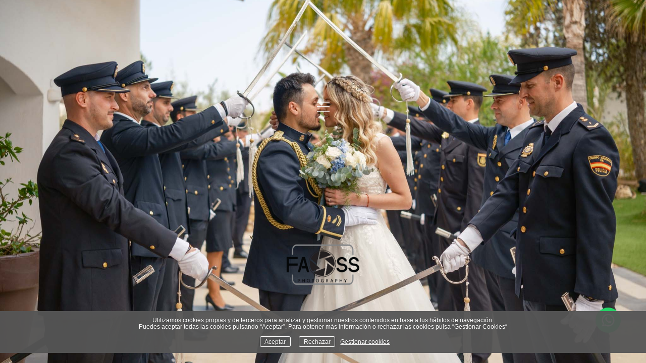

--- FILE ---
content_type: text/html; charset=UTF-8
request_url: https://faoss.es/clientes/otto
body_size: 40948
content:
<!DOCTYPE html>
<html class=" disbk-028" lang="es">
<head>
<title>Fotografo de bodas, Murcia, Alicante</title>
<meta name="description" content="Oscar Fernandez Zugazaga, fotografo de bodas, murcia, alicante y resto de España.
Boda, bodas, San Pedro del Pinatar, Murcia, alicante, Almería, Albacete, Benidorm, valencia, Elche, " />
<meta name="viewport" content="width=device-width, initial-scale=1"/>
<meta http-equiv="Content-Type" content="text/html; charset=UTF-8" />
<link rel="stylesheet" type="text/css" href="https://d3l48pmeh9oyts.cloudfront.net/min2/a_css/1572"/>
<link rel="canonical" href="https://faoss.es" /><style>
@import url(https://fonts.googleapis.com/css?family=Overlock);.galbk-bot-base.spread.prev, .galbk-bot-base.spread.next { background-color:#e6e6e6; background-color:rgba(230,230,230,0.4); }.galbk-bot-base.spread.prev:hover, .galbk-bot-base.spread.next:hover { background-color:rgba(230,230,230,0.7); opacity:1; }.card_g .titulo.banda { background-color:#e6e6e6; background-color:rgba(230,230,230,0.5); }.wrapper-portada, .bottom-portada .linksEnter { background:url(https://d3l48pmeh9oyts.cloudfront.net/account/graficos/fondos/blanco_horizontal.png)repeat-y center bottom fixed #e6e6e6}.titulo-brick, .titulo-hero {font-family:Trebuchet MS;}body {color:#6e6e6e;font-family:Arial, verdana;font-size:13px;background:#FFF url(https://d3l48pmeh9oyts.cloudfront.net/account/graficos/fondos/blanco_horizontal.png)repeat-y center bottom fixed;background-color:#e6e6e6;padding:20px 0 0 0;margin:0;}.container {text-align:left;vertical-align:middle;margin:55px auto 0;padding:0 18px;}@media screen and (max-width:768px) {.container {margin-top:0;padding:0;}}.top {position:relative;z-index:11;}@media screen and (max-width:768px) {.top {background-color:#e6e6e6;}.top .bars-menu {background-color:#e6e6e6;}.portadaFull .top .bars-menu {background-color:transparent;}}#logo {height:100px;margin-bottom:20px;}@media screen and (max-width:768px) {#logo {height:100%;margin-bottom:0;}}#logo a {display:block;height:100%;text-indent:-2000em;text-decoration:none;z-index:1000;}#menu {padding:0;margin:40px auto 20px auto;position:relative;text-align:center;z-index:10;font-size:16px;background-color:#e6e6e6;}#menu ul {list-style:none;margin:0;padding:0;}#menu li {display:inline-block;margin:0;}#menu a {display:block;padding:9px 15px;font-family:Overlock, verdana;color:#919191;letter-spacing:0.12em;}#menu a:hover, #menu a.current {color:#303030;}#menu li {position:relative;}#menu ul.l2 {position:absolute;left:-20px;top:100%;margin:0;padding:15px 20px 20px;text-align:left;background:#FFF url(https://d3l48pmeh9oyts.cloudfront.net/account/graficos/fondos/blanco_horizontal.png)repeat-y center bottom fixed;background-color:#e6e6e6;border-bottom:1px solid rgba(125, 125, 125, 0.4);min-width:120px;z-index:10;visibility:hidden;opacity:0;transition:visibility 0.2s, opacity 0.2s linear;}#menu ul.l2 li {margin:0;padding:0;display:block;}#menu ul.l2 a {padding:7px 0;line-height:1.25em;padding-center:15px;}#menu li:hover ul.l2 {visibility:visible;opacity:1;}.bk-touch #menu li:hover ul.l2 {visibility:hidden;opacity:0;}.bk-touch #menu li.hover ul.l2 {visibility:visible;opacity:1;}#menu ul.l2 {left:0;background-color:#e6e6e6;}.titPagMobile {background-color:#e6e6e6;}#middle {min-height:220px;max-width:100%;margin:50px auto 0;position:relative;}@media screen and (max-width:768px) {#middle {margin-top:30px;}}.galeriaSBG .innerPortada_galleria #galeria {box-shadow:none;}.portada #galeria {box-shadow:none !important;}#bottom {margin:70px auto 30px;padding:0;}.tiradorCart {z-index:12;}.portadaFull .bars-menu {display:none;}.bodyBKblog {padding-top:40px;}@media screen and (max-width:768px) {.bodyBKblog #logo a img {max-width:75%;max-height:45px;}}@media screen and (max-width:48em) { .bk-touch body { font-size:16px } }</style>
<link rel="shortcut icon" type="image/x-icon" href="https://d3fr3lf7ytq8ch.cloudfront.net/faoss/multimedia/misc/p_favicon_26736.ico"/>
<script type="text/javascript" src="https://ajax.googleapis.com/ajax/libs/jquery/3.6.0/jquery.min.js"></script>
<script type="text/javascript">var uriDomain = 'https://faoss.es/';var uriUserSSL = 'https://faoss.es/';var uriUserSSLlang = 'https://faoss.es/';var uriBase = 'https://res.bluekea.com/account/';var uriBaseCDN = 'https://d3l48pmeh9oyts.cloudfront.net/';var langBK = '';var __codePortada = 'inicio';var uriCurrent = 'https://faoss.es/';var uriSChar = false;</script><script type="text/javascript" src="https://d3l48pmeh9oyts.cloudfront.net/min2/a_js__path__default/1572"></script>

<script type="text/javascript">
$(function() { menuSBG = $('#menu').sbgMenu({cssMenu:'',colorAct:'#303030', colorNor:'#919191', colorHov:'#303030', primerCode:'inicio', blog: '0'}); })
</script>
<script type="text/javascript">

	function ajaxLoadPagina(_code) 
	{

		$('html').addClass('bk-loading-ajax');

		_code = typeof _code == 'undefined' ? '' : _code;

		$.ajax({
			url: 'https://faoss.es/index.php?ajax=1&c=' + _code,
			dataType: 'json',
			success: function(data, textStatus) {

				$(document).unbind("keydown.key-galbk");

				$('#controles').html('').hide();
				$('#caption, .galbk-elm').html('').hide();
				$('.compartirFoto').remove();

				setTitulo(data.tituloSEO);
				setIdiomas(data.idiomas);
				setCanonical(data.canonical);
				stopSpinner();

				$('body').removeClass().addClass(data.addClasses);

				loadTituloPagina(data.targetTitulo, data.titulo);
				loadLinkParent(data.linkParent);

				$('#' + data.targetContenidos).html(data.contenidos);
				$('#js_contents').html(data.contenidosJS);

				codigoJS();
				resumeMusic();
				sendAlert();

			},
			error: function(xhr, textStatus, errorThrown) {}
		});
	}
	

	$(document).ready(function() {
		$.cookieCuttr({
			cookieAnalyticsMessage: 'Utilizamos cookies propias y de terceros para analizar y gestionar nuestros contenidos en base a tus hábitos de navegación.<br>Puedes aceptar todas las cookies pulsando “Aceptar”. Para obtener más información o rechazar las cookies pulsa “Gestionar Cookies“',
			cookieWhatAreLinkText: ' Gestionar cookies',
			cookieAcceptButtonText: 'Aceptar',
			cookieDeclineButtonText: 'Rechazar',			
			cookieWhatAreTheyLink: 'https://faoss.es/?ajaxal=1&pd?ajaxal=1&ck',
			cookieDeclineButton: true,
			cookieNotificationLocationBottom: 'bottom'
		});
	})</script>
<meta property="og:url" content="https://faoss.es"/>
<meta property="og:image" content="https://d37ospu41g49bj.cloudfront.net/faoss/1200/0a5ade/-----/10761806_743.jpg"/>
<meta property="og:type" content="website" />
<meta property="og:title" content="Fotografo de bodas, Murcia, Alicante" />

<script type="application/ld+json">
{
    "@context": "https://schema.org",
    "@type": "WebPage",
    "url": "https://faoss.es",
    "name": "Fotografo de bodas, Murcia, Alicante",
    "image": "https://d37ospu41g49bj.cloudfront.net/faoss/1200/0a5ade/-----/10761806_743.jpg",
    "primaryImageOfPage": {
        "@type": "ImageObject",
        "url": "https://d37ospu41g49bj.cloudfront.net/faoss/1200/0a5ade/-----/10761806_743.jpg",
        "width": 1200,
        "height": 800
    }
}
</script>

<meta name="google-site-verification" content="0emJzmjWdffQc_XsGN_fmw3CPqlckRgFzc8rOVQ3vKo">
</head>
<body class="inGal fotogrande portada portadaFull portadaWideFull">
<a class="tiradorCart" href="#" onclick="showCartBK();return false;"><svg class=""><use xlink:href="#i-shopping-cart" /></svg></a><div id="wrapperCartBK"></div><div id="innerBody">
<div class="wsetter container">

	<div class="top top-mobile bars-center">
	
		<div class="bars-menu" onclick="toggleMenuMobile();"><svg class=""><use xlink:href="#i-bars-btm" /></svg></div>
		<div id="logo">
			<a title="Oscar - Faoss Fotografia - Inicio / Home" class="logoBK pos-center is_img" href="https://faoss.es/" onclick="pushStateBK(''); return false;"><img class="" alt="Oscar - Faoss Fotografia" src="https://d3fr3lf7ytq8ch.cloudfront.net/faoss/multimedia/misc/fotos/p_logo_38857.png"></a>		</div>
		
		<div id="menu" class="slide-mobile"><div class="close-menu" onclick="toggleMenuMobile();"><svg class=""><use xlink:href="#i-times-btm" /></svg></div><ul class="l1">
<li><a id="link_inicio" class="l1 tipo_h portada_esp" href="https://faoss.es/inicio" rel="">Inicio</a></li>
<li><a id="link_bodas" class="l1 tipo_g" href="https://faoss.es/bodas" rel="bodas">Bodas</a></li>
<li><a id="link_invitados-bodas" class="l1 tipo_g" href="https://faoss.es/invitados-bodas" rel="invitados-bodas">Invitados Bodas</a></li>
<li><a id="link_sesiones" class="l1 tipo_g" href="https://faoss.es/sesiones" rel="sesiones">Sesiones</a></li>
<li><a id="link_mascotas" class="l1 submenu tipo_g" href="https://faoss.es/mascotas" rel="mascotas">Mascotas</a>
<ul class="l2">
<li><a id="link_greta" class="final l2" href="https://faoss.es/mascotas/greta" rel="mascotas/greta">Greta</a></li>
<li><a id="link_dog" class="final l2" href="https://faoss.es/mascotas/dog" rel="mascotas/dog">Dog</a></li>
<li><a id="link_nala" class="final l2" href="https://faoss.es/mascotas/nala" rel="mascotas/nala">Nala</a></li>
<li><a id="link_zhuri" class="final l2" href="https://faoss.es/mascotas/zhuri" rel="mascotas/zhuri">Zhuri</a></li>
<li><a id="link_tania-amp-rey" class="final l2" href="https://faoss.es/mascotas/tania-amp-rey" rel="mascotas/tania-amp-rey">Tania & Rey</a></li>
</ul></li>
<li><a id="link_familia" class="l1 submenu tipo_g" href="https://faoss.es/familia" rel="familia">Familia</a>
<ul class="l2">
<li><a id="link__vanesa" class="final l2" href="https://faoss.es/familia/_vanesa" rel="familia/_vanesa">Vanesa</a></li>
<li><a id="link_lucia-1-ano" class="final l2" href="https://faoss.es/familia/lucia-1-ano" rel="familia/lucia-1-ano">Lucia 1 año</a></li>
<li><a id="link_melani" class="final l2" href="https://faoss.es/familia/melani" rel="familia/melani">Melani</a></li>
<li><a id="link_f-amp-j" class="final l2" href="https://faoss.es/familia/f-amp-j" rel="familia/f-amp-j">F & J</a></li>
<li><a id="link_jose" class="final l2" href="https://faoss.es/familia/jose" rel="familia/jose">Jose</a></li>
<li><a id="link_bea-amp-santi-y-familia" class="final l2" href="https://faoss.es/familia/bea-amp-santi-y-familia" rel="familia/bea-amp-santi-y-familia">Bea & Santi y familia</a></li>
<li><a id="link_familia-rubio" class="final l2" href="https://faoss.es/familia/familia-rubio" rel="familia/familia-rubio">Familia Rubio</a></li>
<li><a id="link_premama-ingri" class="final l2" href="https://faoss.es/familia/premama-ingri" rel="familia/premama-ingri">Premama Ingri</a></li>
<li><a id="link_premama-trini" class="final l2" href="https://faoss.es/familia/premama-trini" rel="familia/premama-trini">Premama Trini</a></li>
<li><a id="link_premama-alberis" class="final l2" href="https://faoss.es/familia/premama-alberis" rel="familia/premama-alberis">Premama Alberis</a></li>
<li><a id="link_premama-bea" class="final l2" href="https://faoss.es/familia/premama-bea" rel="familia/premama-bea">Premama Bea</a></li>
<li><a id="link_premama-tara" class="final l2" href="https://faoss.es/familia/premama-tara" rel="familia/premama-tara">Premama Tara</a></li>
<li><a id="link_premama-gema-amp-juan" class="final l2" href="https://faoss.es/familia/premama-gema-amp-juan" rel="familia/premama-gema-amp-juan">Premama Gema & Juan</a></li>
<li><a id="link_premama-cristina" class="final l2" href="https://faoss.es/familia/premama-cristina" rel="familia/premama-cristina">Premama Cristina</a></li>
<li><a id="link_premama-gisell" class="final l2" href="https://faoss.es/familia/premama-gisell" rel="familia/premama-gisell">Premama Gisell</a></li>
<li><a id="link_premama-yanet" class="final l2" href="https://faoss.es/familia/premama-yanet" rel="familia/premama-yanet">Premama Yanet</a></li>
<li><a id="link_premama-sergio" class="final l2" href="https://faoss.es/familia/premama-sergio" rel="familia/premama-sergio">Premama Sergio</a></li>
</ul></li>
<li><a id="link_ventas" class="l1 submenu tipo_g" href="https://faoss.es/ventas" rel="ventas">Eventos</a>
<ul class="l2">
<li><a id="link_comunion-1-de-junio-1-ordm-turno" class="final l2" href="https://faoss.es/ventas/comunion-1-de-junio-1-ordm-turno" rel="ventas/comunion-1-de-junio-1-ordm-turno">Comunión 1 de Junio 1º turno</a></li>
<li><a id="link_comunion-1-junio-2-ordm-turno" class="final l2" href="https://faoss.es/ventas/comunion-1-junio-2-ordm-turno" rel="ventas/comunion-1-junio-2-ordm-turno">Comunión 1 Junio 2º turno</a></li>
<li><a id="link_comunion-25-de-mayo-1-ordm-turno" class="final l2" href="https://faoss.es/ventas/comunion-25-de-mayo-1-ordm-turno" rel="ventas/comunion-25-de-mayo-1-ordm-turno">Comunión 25 de Mayo 1º turno</a></li>
<li><a id="link_comunion-25-de-mayo-2-ordm-turno" class="final l2" href="https://faoss.es/ventas/comunion-25-de-mayo-2-ordm-turno" rel="ventas/comunion-25-de-mayo-2-ordm-turno">Comunión 25 de Mayo 2º turno</a></li>
<li><a id="link_comunion-18-de-mayo-1-ordm-turno" class="final l2" href="https://faoss.es/ventas/comunion-18-de-mayo-1-ordm-turno" rel="ventas/comunion-18-de-mayo-1-ordm-turno">Comunion 18 de Mayo 1º turno</a></li>
<li><a id="link_comunion-18-de-mayo-2-ordm-turno" class="final l2" href="https://faoss.es/ventas/comunion-18-de-mayo-2-ordm-turno" rel="ventas/comunion-18-de-mayo-2-ordm-turno">Comunion 18 de Mayo 2º turno</a></li>
</ul></li>
<li><a id="link_clientes" class="l1 submenu tipo_g" href="https://faoss.es/clientes" rel="clientes">Clientes</a>
<ul class="l2">
<li><a id="link_ana" class="final l2" href="https://faoss.es/clientes/ana" rel="clientes/ana">Ana</a></li>
<li><a id="link_vanesa" class="final l2" href="https://faoss.es/clientes/vanesa" rel="clientes/vanesa">Vanesa</a></li>
<li><a id="link_l-amp-m" class="final l2" href="https://faoss.es/clientes/l-amp-m" rel="clientes/l-amp-m">L & M</a></li>
<li><a id="link_male-amp-familia" class="final l2" href="https://faoss.es/clientes/male-amp-familia" rel="clientes/male-amp-familia">Male & Familia</a></li>
<li><a id="link_familia-maria" class="final l2" href="https://faoss.es/clientes/familia-maria" rel="clientes/familia-maria">Familia Maria.</a></li>
<li><a id="link_mon" class="final l2" href="https://faoss.es/clientes/mon" rel="clientes/mon">Mon</a></li>
</ul></li>
<li><a id="link_libro-de-visitas" class="l1 tipo_s" href="https://faoss.es/libro-de-visitas" rel="libro-de-visitas">Opiniones</a></li>
<li><a id="link_servicios" class="l1 tipo_t" href="https://faoss.es/servicios" rel="servicios">Servicios</a></li>
<li><a id="link_comuniones" class="l1 tipo_g" href="https://faoss.es/comuniones" rel="comuniones">Comuniones</a></li>
<li><a id="link_contacto" class="l1 tipo_f" href="https://faoss.es/contacto" rel="contacto">Contacto</a></li>
<li><a id="link_ofertas" class="l1 tipo_t" href="https://faoss.es/ofertas" rel="ofertas">Ofertas</a></li>
<li><a id="link_navidad" class="l1 tipo_g" href="https://faoss.es/navidad" rel="navidad">Navidad</a></li>
<li><a id="link_fotos-sobre-madera" class="l1 tipo_g" href="https://faoss.es/fotos-sobre-madera" rel="fotos-sobre-madera">Fotos sobre madera.</a></li>
<li><a id="link_p-bodas" class="l1 tipo_t" href="https://faoss.es/p-bodas" rel="p-bodas">P.bodas</a></li>
</ul></div>
		<div class="titPagMobile pos-center"><span></span></div>
		
	</div>

	<div id="middle" class="fusible">
	
		<div id="contents" class="fixed_dim">
			<div id="sbg_contents"><div class="img_pase_fondo-m" data-bk-imgfondo-m="https://d2t54f3e471ia1.cloudfront.net/faoss/multimedia/galerias/fotos/10761806_743.jpg"></div><div class="img_pase_fondo-m" data-bk-imgfondo-m="https://d37ospu41g49bj.cloudfront.net/faoss/700/038852/-----/thhd/3610875_32.jpg"></div><div class="img_pase_fondo-m" data-bk-imgfondo-m="https://d37ospu41g49bj.cloudfront.net/faoss/700/038852/-----/thhd/7431188_272.jpg"></div><div class="img_pase_fondo-m" data-bk-imgfondo-m="https://d37ospu41g49bj.cloudfront.net/faoss/700/038852/-----/thhd/3634051_340.jpg"></div><div class="img_pase_fondo-m" data-bk-imgfondo-m="https://d37ospu41g49bj.cloudfront.net/faoss/700/038852/-----/thhd/2966422_384.jpg"></div><div class="img_pase_fondo-m" data-bk-imgfondo-m="https://d37ospu41g49bj.cloudfront.net/faoss/700/038852/-----/thhd/3514171_694.jpg"></div><div class="img_pase_fondo-m" data-bk-imgfondo-m="https://d37ospu41g49bj.cloudfront.net/faoss/700/038852/-----/thhd/3610874_836.jpg"></div><div class="img_pase_fondo-m" data-bk-imgfondo-m="https://d37ospu41g49bj.cloudfront.net/faoss/700/038852/-----/thhd/3514172_493.jpg"></div><div class="img_pase_fondo-m" data-bk-imgfondo-m="https://d2t54f3e471ia1.cloudfront.net/faoss/multimedia/galerias/fotos/1423979_514.jpg"></div><div class="img_pase_fondo-m" data-bk-imgfondo-m="https://d37ospu41g49bj.cloudfront.net/faoss/700/038852/-----/thhd/2937313_35.jpg"></div><div class="img_pase_fondo-m" data-bk-imgfondo-m="https://d37ospu41g49bj.cloudfront.net/faoss/700/038852/-----/thhd/2937316_906.jpg"></div><div class="img_pase_fondo-m" data-bk-imgfondo-m="https://d37ospu41g49bj.cloudfront.net/faoss/700/038852/-----/thhd/2937319_860.jpg"></div><div class="img_pase_fondo-m" data-bk-imgfondo-m="https://d37ospu41g49bj.cloudfront.net/faoss/700/038852/-----/thhd/2937326_540.jpg"></div><div class="img_pase_fondo-m" data-bk-imgfondo-m="https://d37ospu41g49bj.cloudfront.net/faoss/700/038852/-----/thhd/2937324_188.jpg"></div><div class="img_pase_fondo-m" data-bk-imgfondo-m="https://d37ospu41g49bj.cloudfront.net/faoss/700/038852/-----/thhd/2937321_189.jpg"></div><div class="img_pase_fondo-m" data-bk-imgfondo-m="https://d37ospu41g49bj.cloudfront.net/faoss/700/038852/-----/thhd/2966423_103.jpg"></div><div class="img_pase_fondo-m" data-bk-imgfondo-m="https://d37ospu41g49bj.cloudfront.net/faoss/700/038852/-----/thhd/1438073_5.jpg"></div><div class="img_pase_fondo-m" data-bk-imgfondo-m="https://d37ospu41g49bj.cloudfront.net/faoss/700/038852/-----/thhd/1438066_773.jpg"></div><div class="img_pase_fondo" data-bk-imgfondo="https://d2t54f3e471ia1.cloudfront.net/faoss/multimedia/galerias/fotos/10761806_743.jpg"></div><div class="img_pase_fondo" data-bk-imgfondo="https://d37ospu41g49bj.cloudfront.net/faoss/1500/0053c3/-----/thhd/3610875_32.jpg"></div><div class="img_pase_fondo" data-bk-imgfondo="https://d37ospu41g49bj.cloudfront.net/faoss/1950/0a6f2c/-----/thhd/7431188_272.jpg"></div><div class="img_pase_fondo" data-bk-imgfondo="https://d37ospu41g49bj.cloudfront.net/faoss/1778/01ac74/-----/thhd/3634051_340.jpg"></div><div class="img_pase_fondo" data-bk-imgfondo="https://d37ospu41g49bj.cloudfront.net/faoss/1950/0a6f2c/-----/thhd/2966422_384.jpg"></div><div class="img_pase_fondo" data-bk-imgfondo="https://d37ospu41g49bj.cloudfront.net/faoss/1689/02609a/-----/thhd/3514171_694.jpg"></div><div class="img_pase_fondo" data-bk-imgfondo="https://d37ospu41g49bj.cloudfront.net/faoss/1500/0053c3/-----/thhd/3610874_836.jpg"></div><div class="img_pase_fondo" data-bk-imgfondo="https://d37ospu41g49bj.cloudfront.net/faoss/1500/0053c3/-----/thhd/3514172_493.jpg"></div><div class="img_pase_fondo" data-bk-imgfondo="https://d2t54f3e471ia1.cloudfront.net/faoss/multimedia/galerias/fotos/1423979_514.jpg"></div><div class="img_pase_fondo" data-bk-imgfondo="https://d37ospu41g49bj.cloudfront.net/faoss/1680/022280/-----/thhd/2937313_35.jpg"></div><div class="img_pase_fondo" data-bk-imgfondo="https://d37ospu41g49bj.cloudfront.net/faoss/1680/022280/-----/thhd/2937316_906.jpg"></div><div class="img_pase_fondo" data-bk-imgfondo="https://d37ospu41g49bj.cloudfront.net/faoss/1680/022280/-----/thhd/2937319_860.jpg"></div><div class="img_pase_fondo" data-bk-imgfondo="https://d37ospu41g49bj.cloudfront.net/faoss/1680/022280/-----/thhd/2937326_540.jpg"></div><div class="img_pase_fondo" data-bk-imgfondo="https://d37ospu41g49bj.cloudfront.net/faoss/1680/022280/-----/thhd/2937324_188.jpg"></div><div class="img_pase_fondo" data-bk-imgfondo="https://d37ospu41g49bj.cloudfront.net/faoss/1680/022280/-----/thhd/2937321_189.jpg"></div><div class="img_pase_fondo" data-bk-imgfondo="https://d37ospu41g49bj.cloudfront.net/faoss/1950/0a6f2c/-----/thhd/2966423_103.jpg"></div><div class="img_pase_fondo" data-bk-imgfondo="https://d37ospu41g49bj.cloudfront.net/faoss/1300/0e8b30/-----/thhd/1438073_5.jpg"></div><div class="img_pase_fondo" data-bk-imgfondo="https://d37ospu41g49bj.cloudfront.net/faoss/1623/00dfe8/-----/thhd/1438066_773.jpg"></div></div><div id="js_contents"></div>		</div>
	
	</div>
	
	<div id="bottom" class="fusibleHide displaceOnPF">
		<div class="linksRRSS"><a target="_blank" title="Facebook" href="https://www.facebook.com/Estudio-fotogr%C3%A1fico-Faoss-140564025998488/" class="siguenos_fb"><svg class=""><use xlink:href="#i-facebook" /></svg></a><a target="_blank" title="Instagram" href="https://www.instagram.com/estudio_faoss/" class="siguenos_in"><svg class=""><use xlink:href="#i-instagram" /></svg></a><a target="_blank" title="Flickr" href="https://www.flickr.com/photos/faoss/" class="siguenos_fl"><svg class=""><use xlink:href="#i-flickr" /></svg></a><a target="_blank" title="500px" href="https://500px.com/faoss" class="siguenos_5p"><span>5</span>&infin;</a><div class="siguenosFA siguenosColor"><a title="Info" class="info-copyright" href="#" onclick="toggleInfoPie(); return false;"><svg class=""><use xlink:href="#i-copyright" /></svg></a><a class="compartir sbg_compartir" href="#" onclick="compartirPagina('Compartir'); return false;"><svg class="label "><use xlink:href="#i-share" /></svg></a></div></div>		<div class="linksLegal"><a class="infoLegal" href="#" onclick="loadAL('https://faoss.es/?ajaxal=1&ck');return false;">política de cookies</a></div>	</div>

</div>

<div id="linksFoot" class="slide-mobile only-mobile"><div class="siguenosFA siguenosColor"><a title="Info" class="info-copyright" href="#" onclick="toggleInfoPie(); return false;"><svg class=""><use xlink:href="#i-copyright" /></svg></a><a class="compartir sbg_compartir" href="#" onclick="compartirPagina('Compartir'); return false;"><svg class="label "><use xlink:href="#i-share" /></svg></a></div></div><div id="copyright">&copy; Oscar</div><span class="code_ga" data-bk-id="UA-93955246-1"></span><script async src="https://www.googletagmanager.com/gtag/js?id=UA-93955246-1"></script></div>

<div class="tiradorMenuPortadaF blanco tirador_menu"><svg class=""><use xlink:href="#i-bars-btm" /></svg></div><div class="menuPortadaF blanco tirador_menu" style="font-family:Overlock;"><ul class="l1">
<li><a id="link_inicio" class="l1 tipo_h portada_esp" href="https://faoss.es/inicio" rel="">Inicio</a></li>
<li><a id="link_bodas" class="l1 tipo_g" href="https://faoss.es/bodas" rel="bodas">Bodas</a></li>
<li><a id="link_invitados-bodas" class="l1 tipo_g" href="https://faoss.es/invitados-bodas" rel="invitados-bodas">Invitados Bodas</a></li>
<li><a id="link_sesiones" class="l1 tipo_g" href="https://faoss.es/sesiones" rel="sesiones">Sesiones</a></li>
<li><a id="link_mascotas" class="l1 tipo_g" href="https://faoss.es/mascotas" rel="mascotas">Mascotas</a></li>
<li><a id="link_familia" class="l1 tipo_g" href="https://faoss.es/familia" rel="familia">Familia</a></li>
<li><a id="link_ventas" class="l1 tipo_g" href="https://faoss.es/ventas" rel="ventas">Eventos</a></li>
<li><a id="link_clientes" class="l1 tipo_g" href="https://faoss.es/clientes" rel="clientes">Clientes</a></li>
<li><a id="link_libro-de-visitas" class="l1 tipo_s" href="https://faoss.es/libro-de-visitas" rel="libro-de-visitas">Opiniones</a></li>
<li><a id="link_servicios" class="l1 tipo_t" href="https://faoss.es/servicios" rel="servicios">Servicios</a></li>
<li><a id="link_comuniones" class="l1 tipo_g" href="https://faoss.es/comuniones" rel="comuniones">Comuniones</a></li>
<li><a id="link_contacto" class="l1 tipo_f" href="https://faoss.es/contacto" rel="contacto">Contacto</a></li>
<li><a id="link_ofertas" class="l1 tipo_t" href="https://faoss.es/ofertas" rel="ofertas">Ofertas</a></li>
<li><a id="link_navidad" class="l1 tipo_g" href="https://faoss.es/navidad" rel="navidad">Navidad</a></li>
<li><a id="link_fotos-sobre-madera" class="l1 tipo_g" href="https://faoss.es/fotos-sobre-madera" rel="fotos-sobre-madera">Fotos sobre madera.</a></li>
<li><a id="link_p-bodas" class="l1 tipo_t" href="https://faoss.es/p-bodas" rel="p-bodas">P.bodas</a></li>
</ul></div><div class="wrapperPortadaF blanco tirador_menu"><div class="logoPortadaF"><a href="bodas" onclick = "pushStateBK('bodas'); return false;"><img src="https://d3fr3lf7ytq8ch.cloudfront.net/faoss/multimedia/misc/fotos/p_logo_38857.png"  class="propio"></a></div><div class="linksEnterF blanco tirador_menu"><a id="link_bodas" href="bodas" onclick="pushStateBK('bodas'); return false;">entrar</a></div></div><div class="pase-fondo-container"></div>
<script>
	function sbgIsHDdevice() {
	    var mediaQuery = "(-webkit-min-device-pixel-ratio: 1.5),\
	            (min--moz-device-pixel-ratio: 1.5),\
	            (-o-min-device-pixel-ratio: 3/2),\
	            (min-resolution: 1.5dppx)";
	    if (window.devicePixelRatio > 1)
	        return true;
	    if (window.matchMedia && window.matchMedia(mediaQuery).matches)
	        return true;
	    return false;
	}
	if (sbgIsHDdevice()) {
		document.cookie="bluekea_hddevice=ok";
	}
</script>

<div class="auxFusible"></div>
<div class="info-bk-foot"><span id="textoPie">Momentos para recordar</span><span id="linkPB"><a href="https://bluekea.com" target="_blank" rel="nofollow">creado en <u>Bluekea</u></a></span><a href="#" class="closeinfobk" onclick="toggleInfoPie(); return false;"><svg class=""><use xlink:href="#i-long-arrow-down" /></svg></a> </div>
<script>
	$(function() {
	fadeInContent();;;;imgFondoPase();checkLogoHDportadaFull();portada();;$('.titPagMobile span').text('Inicio');$('.botonesMusic').show();;makeIframeResponsive('#sbg_contents', 'always-ir');;activarMenuComun();menuSBG.loadTitulo('Inicio');	});
	sendAlert();
</script>
<svg width="0" height="0" class="oculto-pos">
<symbol id="i-angle-left-btm" viewBox="0 0 576 1008"><g transform="matrix(1 0 0 -1 0 864)">
   <path d="M18 360l504 504l54 -54l-450 -450l450 -450l-54 -54z"/>
</g></symbol><symbol id="i-angle-right-btm" viewBox="0 0 576 1008"><g transform="matrix(1 0 0 -1 0 864)">
   <path d="M54 864l504 -504l-504 -504l-54 54l450 450l-450 450z"/>
</g></symbol><symbol id="i-arrow-right" viewBox="0 0 1008 1008"><g transform="matrix(1 0 0 -1 0 840)">
   <path d="M167 294v82h504l-230 233l59 59l333 -333l-333 -333l-59 59l230 233h-504z"/>
</g></symbol><symbol id="i-bars" viewBox="0 -50 864 1008"><path d="M864 684v-72c0 -20 -16 -36 -36 -36h-792c-20 0 -36 16 -36 36v72c0 20 16 36 36 36h792c20 0 36 -16 36 -36zM864 396v-72c0 -20 -16 -36 -36 -36h-792c-20 0 -36 16 -36 36v72c0 20 16 36 36 36h792c20 0 36 -16 36 -36zM864 108v-72c0 -20 -16 -36 -36 -36h-792 c-20 0 -36 16 -36 36v72c0 20 16 36 36 36h792c20 0 36 -16 36 -36z"/></symbol><symbol id="i-bars-btm" viewBox="0 0 1008 1008"><g transform="matrix(1 0 0 -1 0 864)">
   <path d="M1008 432v-72h-1008v72h1008zM1008 72v-72h-1008v72h1008zM1008 792v-72h-1008v72h1008z"/>
</g></symbol><symbol id="i-chevron-circle-down" viewBox="0 0 864 1008"><g transform="matrix(1 0 0 -1 0 864)">
   <path d="M864 360c0 -238 -193 -432 -432 -432s-432 194 -432 432s193 432 432 432s432 -194 432 -432zM457 133l256 256c14 14 14 36 0 50l-58 58c-14 14 -36 14 -50 0l-173 -173l-173 173c-14 14 -36 14 -50 0l-58 -58c-14 -14 -14 -36 0 -50l256 -256c14 -14 36 -14 50 0z"/>
</g></symbol><symbol id="i-chevron-circle-up" viewBox="0 0 864 1008"><g transform="matrix(1 0 0 -1 0 864)">
   <path d="M864 360c0 -238 -193 -432 -432 -432s-432 194 -432 432s193 432 432 432s432 -194 432 -432zM655 223l58 58c14 14 14 36 0 50l-256 256c-14 14 -36 14 -50 0l-256 -256c-14 -14 -14 -36 0 -50l58 -58c14 -14 36 -14 50 0l173 173l173 -173c14 -14 36 -14 50 0z"/>
</g></symbol><symbol id="i-circle-o" viewBox="0 0 864 1008"><g transform="matrix(1 0 0 -1 0 864)">
   <path d="M864 360c0 -238 -193 -432 -432 -432s-432 194 -432 432s193 432 432 432v0c239 0 432 -194 432 -432zM432 666c-169 0 -306 -137 -306 -306s137 -306 306 -306s306 137 306 306s-137 306 -306 306z"/>
</g></symbol><symbol id="i-copyright" viewBox="0 0 864 1008"><g transform="matrix(1 0 0 -1 0 864)">
   <path d="M864 360c0 -238 -193 -432 -432 -432s-432 194 -432 432s193 432 432 432v0c239 0 432 -194 432 -432zM432 720c-199 0 -360 -161 -360 -360s161 -360 360 -360s360 161 360 360s-161 360 -360 360zM647 260v-61c0 -80 -127 -109 -206 -109c-154 0 -270 118 -270 273 c0 152 115 267 267 267c56 0 202 -20 202 -109v-61c0 -6 -4 -9 -9 -9h-67c-5 0 -9 4 -9 9v39c0 35 -68 52 -114 52c-105 0 -178 -76 -178 -185c0 -113 76 -196 182 -196c41 0 118 15 118 51v39c0 5 3 9 8 9h67c4 0 9 -4 9 -9z"/>
</g></symbol><symbol id="i-envelope" viewBox="0 0 1008 1008"><g transform="matrix(1 0 0 -1 0 864)">
   <path d="M1008 630c0 -63 -47 -120 -96 -154c-88 -61 -176 -122 -263 -183c-37 -25 -99 -77 -144 -77h-1h-1c-45 0 -107 52 -144 77c-87 61 -175 123 -262 183c-40 27 -97 90 -97 142c0 55 30 102 90 102h828c49 0 90 -40 90 -90zM1008 465v-447c0 -50 -40 -90 -90 -90h-828 c-50 0 -90 40 -90 90v447c17 -19 36 -35 57 -49c93 -64 188 -127 279 -194c48 -35 106 -78 167 -78h1h1c61 0 119 43 167 78c91 66 186 130 280 194c20 14 39 30 56 49z"/>
</g></symbol><symbol id="i-facebook" viewBox="0 0 864 1008"><g transform="matrix(1 0 0 -1 0 864)">
   <path d="M162 792h540c89 0 162 -73 162 -162v-540c0 -89 -73 -162 -162 -162h-106v335h112l17 130h-129v83c0 38 10 63 65 63l69 1v116c-12 2 -53 6 -101 6c-99 0 -168 -61 -168 -173v-96h-112v-130h112v-335h-299c-89 0 -162 73 -162 162v540c0 89 73 162 162 162z"/>
</g></symbol><symbol id="i-flickr" viewBox="0 0 864 1008"><g transform="matrix(1 0 0 -1 0 864)">
   <path d="M710 360c0 66 -54 119 -119 119c-66 0 -120 -53 -120 -119s54 -119 120 -119c65 0 119 53 119 119zM393 360c0 66 -54 119 -120 119c-65 0 -119 -53 -119 -119s54 -119 119 -119c66 0 120 53 120 119zM162 792h540c89 0 162 -73 162 -162v-540c0 -89 -73 -162 -162 -162 h-540c-89 0 -162 73 -162 162v540c0 89 73 162 162 162z"/>
</g></symbol><symbol id="i-googlemb" viewBox="0 0 1300 900"><g transform="matrix(1 0 0 -1 0 864)">
<path d="M1178 419h118v-118h-118v-118h-118v118h-117v118h117v118h118v-118zM808 350c0 -235 -158 -402 -396 -402c-228 0 -412 184 -412 412s184 412 412 412c112 0 205 -40 277 -108l-112 -107c-31 29 -84 63 -165 63c-140 0 -255 -116 -255 -260s115 -260 255 -260 c163 0 225 117 234 177h-234v142v0h390c4 -21 6 -42 6 -69z">
</g></symbol><symbol id="i-instagram" viewBox="0 0 864 1008"><g transform="matrix(1 0 0 -1 0 864)">
   <path d="M864 360c0 -60 0 -119 -3 -178c-3 -69 -19 -131 -70 -181c-50 -51 -112 -67 -181 -70c-59 -3 -118 -3 -178 -3s-119 0 -178 3c-69 3 -131 19 -181 70c-51 50 -67 112 -70 181c-3 59 -3 118 -3 178s0 119 3 178c3 69 19 131 70 181c50 51 112 67 181 70c59 3 118 3 178 3 s119 0 178 -3c69 -3 131 -19 181 -70c51 -50 67 -112 70 -181c3 -59 3 -118 3 -178zM432 714c-63 0 -198 5 -255 -17c-20 -8 -34 -18 -49 -33s-25 -29 -33 -49c-22 -57 -17 -192 -17 -255s-5 -198 17 -255c8 -20 18 -34 33 -49s29 -25 49 -33c57 -22 192 -17 255 -17 s198 -5 255 17c20 8 34 18 49 33c16 15 25 29 33 49c22 57 17 192 17 255s5 198 -17 255c-8 20 -17 34 -33 49c-15 15 -29 25 -49 33c-57 22 -192 17 -255 17zM714 591c0 -29 -23 -52 -51 -52c-29 0 -52 23 -52 52c0 28 23 51 52 51c28 0 51 -23 51 -51zM654 360 c0 -123 -99 -222 -222 -222s-222 99 -222 222s99 222 222 222s222 -99 222 -222zM576 360c0 79 -65 144 -144 144s-144 -65 -144 -144s65 -144 144 -144s144 65 144 144z"/>
</g></symbol><symbol id="i-link" viewBox="0 0 936 1008"><g transform="matrix(1 0 0 -1 0 864)">
   <path d="M927 180c0 -43 -18 -84 -48 -114l-82 -82c-31 -31 -72 -47 -115 -47s-84 17 -114 48l-116 116c-31 31 -47 72 -47 114c0 45 18 87 49 118l-49 49c-31 -31 -73 -49 -117 -49c-43 0 -84 17 -115 47l-117 117c-31 31 -47 72 -47 115s18 84 48 114l82 82c31 31 72 47 115 47 s84 -17 114 -48l116 -116c31 -31 47 -72 47 -114c0 -45 -18 -87 -49 -118l49 -49c31 31 73 49 117 49c43 0 84 -17 115 -47l117 -117c31 -31 47 -72 47 -115zM424 577c0 14 -6 28 -16 38l-116 116c-10 10 -24 16 -38 16s-29 -5 -39 -15l-82 -82c-10 -10 -16 -24 -16 -38 c0 -15 6 -28 16 -38l117 -117c10 -10 24 -15 38 -15c16 0 29 5 40 17c-18 19 -40 34 -40 63c0 30 24 54 54 54c29 0 44 -22 63 -40c12 11 19 24 19 41zM819 180c0 15 -6 28 -16 38l-117 117c-10 10 -24 16 -38 16c-16 0 -29 -6 -40 -18c18 -19 40 -34 40 -63 c0 -30 -24 -54 -54 -54c-29 0 -44 22 -63 40c-12 -11 -19 -24 -19 -41c0 -14 6 -28 16 -38l116 -116c10 -10 24 -15 38 -15s29 4 39 14l82 82c10 10 16 24 16 38z"/>
</g></symbol><symbol id="i-linkedin" viewBox="0 0 864 1008"><g transform="matrix(1 0 0 -1 0 864)">
   <path d="M864 630v-540c0 -89 -73 -162 -162 -162h-540c-89 0 -162 73 -162 162v540c0 89 73 162 162 162h540c89 0 162 -73 162 -162zM601 277v-208h130v224c0 119 -64 175 -150 175c-70 0 -101 -39 -117 -66h1v57h-130s1 -37 0 -390v0h130v218c0 11 0 23 4 31c9 23 31 48 67 48 c46 0 65 -36 65 -89zM272 579c-1 39 -28 68 -73 68c-44 0 -74 -29 -74 -68c0 -37 29 -67 72 -67h1v0c46 0 74 30 74 67zM133 459v-390h130v390h-130z"/>
</g></symbol><symbol id="i-long-arrow-down" viewBox="0 0 576 1008"><g transform="matrix(1 0 0 -1 0 864)">
   <path d="M288 -144l-252 252l54 54l162 -162v864h72v-864l162 162l54 -54z"/>
</g></symbol><symbol id="i-long-arrow-up" viewBox="0 0 576 1008"><g transform="matrix(1 0 0 -1 0 864)">
   <path d="M36 612l252 252l252 -252l-54 -54l-162 162v-864h-72v864l-162 -162z"/>
</g></symbol><symbol id="i-menu" viewBox="0 0 1008 1008"><g transform="matrix(1 0 0 -1 0 819)">
   <path d="M1008 567h-1008v126h1008v-126zM1008 193h-1008v126h1008v-126zM1008 -185h-1008v126h1008v-126z"/>
</g></symbol><symbol id="i-pause" viewBox="0 0 576 1008"><g transform="matrix(1 0 0 -1 0 864)">
   <path d="M576 864v-1008h-144v1008h144zM144 864v-1008h-144v1008h144z"/>
</g></symbol><symbol id="i-pinterest" viewBox="0 0 864 1008"><g transform="matrix(1 0 0 -1 0 864)">
   <path d="M864 360c0 -238 -194 -432 -432 -432c-43 0 -83 6 -123 18c17 26 36 59 44 92c0 0 5 19 31 119c14 -29 58 -54 105 -54c139 0 233 126 233 296c0 128 -108 248 -274 248c-204 0 -308 -148 -308 -270c0 -74 28 -141 88 -166c10 -3 19 1 22 12c2 7 7 26 9 34 c3 11 1 15 -6 24c-18 21 -29 47 -29 85c0 109 81 207 213 207c115 0 180 -71 180 -166c0 -124 -56 -229 -138 -229c-45 0 -79 37 -68 83c13 55 38 114 38 153c0 35 -19 65 -58 65c-46 0 -83 -48 -83 -112c0 0 0 -41 14 -68c-47 -201 -56 -235 -56 -235 c-8 -33 -8 -70 -7 -100c-153 67 -259 219 -259 396c0 238 193 432 432 432s432 -194 432 -432z"/>
</g></symbol><symbol id="i-play" viewBox="0 0 792 1008"><g transform="matrix(1 0 0 -1 0 864)">
   <path d="M779 343l-747 -416c-18 -9 -32 -1 -32 19v828c0 20 14 28 32 19l747 -416c17 -9 17 -25 0 -34z"/>
</g></symbol><symbol id="i-quote-entypo" viewBox="0 0 1008 1008"><g transform="matrix(1 0 0 -1 0 864)">
   <path d="M692 690l1 -3c85 0 143 -38 174 -115c29 -71 30 -155 2 -253s-76 -175 -144 -231c-55 -45 -115 -67 -180 -67v71c66 0 122 29 167 87c36 45 53 89 51 132c-2 49 -26 73 -71 73c-41 0 -76 15 -105 45s-43 66 -43 108s14 78 43 108s64 45 105 45zM268 693l1 -3 c85 0 143 -38 174 -115c29 -71 30 -155 2 -253s-76 -175 -144 -231c-55 -45 -115 -67 -180 -67v71c66 0 122 29 167 87c36 45 53 89 51 132c-2 49 -26 73 -71 73c-41 0 -76 15 -105 45s-43 66 -43 108s14 78 43 108s64 45 105 45z"/>
</g></symbol><symbol id="i-share" viewBox="0 0 1008 1008"><g transform="matrix(1 0 0 -1 0 864)">
   <path d="M707 512h151v-1c14 0 26 -5 36 -15s15 -22 15 -36v-554c0 -19 -8 -34 -25 -44c-8 -4 -16 -6 -25 -6h-706c-14 0 -26 5 -36 15s-15 22 -15 36v554c0 14 5 26 15 36s22 15 36 15h151v-101h-101v-454h605v454h-101v101zM555 209h-101l1 454h-101l151 202l151 -202h-101v-454 z"/>
</g></symbol><symbol id="i-shopping-cart" viewBox="0 0 936 1008"><g transform="matrix(1 0 0 -1 0 864)">
   <path d="M936 612v-288c0 -18 -14 -34 -32 -36l-587 -69c2 -13 7 -25 7 -39c0 -13 -8 -25 -13 -36h517c20 0 36 -16 36 -36s-16 -36 -36 -36h-576c-20 0 -36 16 -36 36c0 17 25 60 34 77l-99 463h-115c-20 0 -36 16 -36 36s16 36 36 36h144c38 0 39 -45 44 -72h676 c20 0 36 -16 36 -36zM864 0c0 -39 -33 -72 -72 -72s-72 33 -72 72s33 72 72 72s72 -33 72 -72zM360 0c0 -39 -33 -72 -72 -72s-72 33 -72 72s33 72 72 72s72 -33 72 -72z"/>
</g></symbol><symbol id="i-star" viewBox="0 0 1008 1008"><g transform="matrix(1 0 0 -1 0 840)">
   <path fill="currentColor" d="M764 -43l-260 158l-260 -158l69 295l-228 199l301 26l118 277l118 -277l301 -26l-228 -199z"/>
  </g></symbol><symbol id="i-tag" viewBox="0 0 864 1008"><g transform="matrix(1 0 0 -1 0 864)">
   <path d="M852 288c0 -19 -8 -38 -21 -51l-276 -276c-13 -14 -32 -21 -51 -21s-38 8 -51 21l-402 402c-28 29 -51 83 -51 123v234c0 39 33 72 72 72h234c40 0 94 -23 123 -51l402 -402c14 -13 21 -32 21 -51zM252 612c0 40 -32 72 -72 72s-72 -32 -72 -72s32 -72 72 -72 s72 32 72 72z"/>
</g></symbol><symbol id="i-times-btm" viewBox="0 0 1008 1008"><g transform="matrix(1 0 0 -1 0 864)">
   <path d="M1008 810l-450 -450l450 -450l-54 -54l-450 450l-450 -450l-54 54l450 450l-450 450l54 54l450 -450l450 450z"/>
</g></symbol><symbol id="i-trash-o" viewBox="0 0 792 1008"><g transform="matrix(1 0 0 -1 0 864)">
   <path d="M792 630v-36c0 -10 -8 -18 -18 -18h-54v-533c0 -62 -41 -115 -90 -115h-468c-49 0 -90 51 -90 113v535h-54c-10 0 -18 8 -18 18v36c0 10 8 18 18 18h174l39 94c12 27 45 50 75 50h180c30 0 63 -23 75 -50l39 -94h174c10 0 18 -8 18 -18zM298 714l-28 -66h252l-27 66 c-2 2 -7 5 -10 6h-178c-3 -1 -8 -4 -9 -6zM648 43v533h-504v-533c0 -27 15 -43 18 -43h468c3 0 18 16 18 43zM576 450v-324c0 -10 -8 -18 -18 -18h-36c-10 0 -18 8 -18 18v324c0 10 8 18 18 18h36c10 0 18 -8 18 -18zM432 450v-324c0 -10 -8 -18 -18 -18h-36 c-10 0 -18 8 -18 18v324c0 10 8 18 18 18h36c10 0 18 -8 18 -18zM288 450v-324c0 -10 -8 -18 -18 -18h-36c-10 0 -18 8 -18 18v324c0 10 8 18 18 18h36c10 0 18 -8 18 -18z"/>
</g></symbol><symbol id="i-twitch" viewBox="10 70 400 380"><g><path d="m115 101-22 56v228h78v42h44l41-42h63l85-85v-199zm260 185-48 48h-78l-42 42v-42h-65v-204h233zm-48-100v85h-30v-85zm-78 0v85h-29v-85z"/></g></symbol><symbol id="i-twitter" viewBox="0 0 1200 1227"><g transform="scale(.85) translate(130,130)">
<path d="M714.163 519.284L1160.89 0H1055.03L667.137 450.887L357.328 0H0L468.492 681.821L0 1226.37H105.866L515.491 750.218L842.672 1226.37H1200L714.137 519.284H714.163ZM569.165 687.828L521.697 619.934L144.011 79.6944H306.615L611.412 515.685L658.88 583.579L1055.08 1150.3H892.476L569.165 687.854V687.828Z"/>
</g></symbol><symbol id="i-twitter-old" viewBox="0 0 936 1008"><g transform="matrix(1 0 0 -1 0 864)">
   <path d="M911 634c-25 -35 -55 -68 -91 -93c1 -8 1 -16 1 -24c0 -240 -183 -517 -517 -517c-103 0 -199 30 -279 82c14 -2 28 -3 44 -3c85 0 163 29 225 78c-80 2 -147 54 -170 126c12 -2 23 -3 35 -3c16 0 32 2 47 6c-83 17 -145 90 -145 179v2c24 -14 52 -22 82 -23 c-49 32 -81 88 -81 151c0 34 9 65 25 92c89 -110 224 -182 374 -190c-3 13 -4 27 -4 41c0 100 81 182 181 182c53 0 100 -22 133 -57c41 8 81 23 115 44c-13 -43 -42 -78 -79 -101c36 4 72 14 104 28z"/>
</g></symbol><symbol id="i-whatsapp" viewBox="0 0 1008 1008"><g transform="matrix(1 0 0 -1 0 840)">
   <path d="M634 290l69 -38c22 -8 22 -11 20 -29c7 -26 -40 -81 -81 -79c-14 -6 -25 -14 -124 30c-54 23 -95 58 -124 96l-49 65c-2 6 -11 20 -22 41c-38 71 2 152 24 158c11 10 21 14 29 12h20c6 0 13 2 21 -20l30 -79c4 -6 3 -11 0 -17l-10 -18l-18 -18c-8 -8 -17 -22 52 -96 c19 -18 37 -31 51 -38l31 -16c10 -5 15 -5 22 2l33 40c8 8 16 6 26 4zM504 754c120 0 219 -43 297 -122c79 -78 122 -177 122 -297s-43 -219 -122 -297c-78 -79 -177 -122 -297 -122c-85 0 -159 23 -224 65l-195 -65l65 195c-42 65 -65 139 -65 224c0 120 43 219 122 297 c78 79 177 122 297 122zM504 672c-96 0 -175 -36 -238 -99s-99 -142 -99 -238c0 -73 22 -138 61 -193l-39 -122l122 39c55 -39 120 -61 193 -61c96 0 175 36 238 99s99 142 99 238s-36 175 -99 238s-142 99 -238 99z"/>
</g></symbol></svg><style type="text/css" scoped>.float-wasap {
						position:fixed;
						bottom:30px;
						right:30px;
						display: flex; justify-content: center; align-items: center;
						width:50px;
						height:50px;
						background-color:#25d366;
						color:#FFF;
						border-radius:50px;
						z-index:100;
					}@media screen and (min-width: 1100px) { .float-wasap { right: 50px; bottom: 60px} }</style><a href="https://api.whatsapp.com/send?phone=34669852102" class="float-wasap" target="_blank"><svg style="width:30px; height: 30px;" viewBox="0 0 1008 1008"><g transform="matrix(1 0 0 -1 0 840)"><path d="M634 290l69 -38c22 -8 22 -11 20 -29c7 -26 -40 -81 -81 -79c-14 -6 -25 -14 -124 30c-54 23 -95 58 -124 96l-49 65c-2 6 -11 20 -22 41c-38 71 2 152 24 158c11 10 21 14 29 12h20c6 0 13 2 21 -20l30 -79c4 -6 3 -11 0 -17l-10 -18l-18 -18c-8 -8 -17 -22 52 -96 c19 -18 37 -31 51 -38l31 -16c10 -5 15 -5 22 2l33 40c8 8 16 6 26 4zM504 754c120 0 219 -43 297 -122c79 -78 122 -177 122 -297s-43 -219 -122 -297c-78 -79 -177 -122 -297 -122c-85 0 -159 23 -224 65l-195 -65l65 195c-42 65 -65 139 -65 224c0 120 43 219 122 297 c78 79 177 122 297 122zM504 672c-96 0 -175 -36 -238 -99s-99 -142 -99 -238c0 -73 22 -138 61 -193l-39 -122l122 39c55 -39 120 -61 193 -61c96 0 175 36 238 99s99 142 99 238s-36 175 -99 238s-142 99 -238 99z"></path></g></svg></a>
<script src="https://d3l48pmeh9oyts.cloudfront.net/account/lib_js/zonaclientes-gal.js"></script>

</body>
</html>